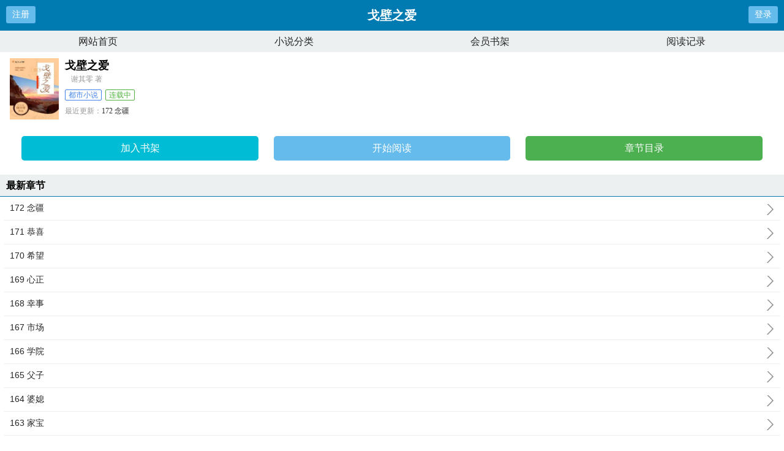

--- FILE ---
content_type: text/html;charset=UTF-8
request_url: https://m.57zw.net/book_337/
body_size: 5251
content:
<!doctype html><html lang='zh'><head><meta http-equiv="content-type" content="text/html;charset=utf-8"><meta name="renderer" content="webkit" /><meta name="applicable-device" content="mobile"><meta http-equiv="X-UA-Compatible" content="IE=edge,chrome=1"><meta http-equiv="Cache-Control" content="no-cache,must-revalidate" /><meta http-equiv="Cache-Control" content="no-siteapp" /><meta http-equiv="Cache-Control" content="no-transform" /><title>戈壁之爱最新章节_戈壁之爱全文免费阅读-爱去小说网</title><meta name="keywords" content="戈壁之爱,戈壁之爱最新章节,戈壁之爱全文免费阅读,谢其零"/><meta name="description" content="戈壁之爱，戈壁之爱全文免费阅读。戈壁之爱是作家谢其零的最新都市小说大作，爱去小说网提供戈壁之爱手首发最新章节及章节列表，戈壁之爱最新更新尽在爱去小说网。"/><link href="https://www.57zw.net/book_337/" rel="canonical" /><meta name="viewport" content="width=device-width, initial-scale=1.0, maximum-scale=1.0, minimum-scale=1.0,user-scalable=no" /><link href="/biquge/m/css/style.css" rel="stylesheet" type="text/css" /><script>var kdeh2="LOhhj390f";var lg_url="https%3A%2F%2Fm.57zw.net%2Fbook_337%2F";</script><meta property="og:type" content="novel"/><meta property="og:title" content="戈壁之爱"/><meta property="og:description" content="在那遥远的地方，有你们！有我们！在塞外的风景里，最美的是你们！是我们！……大漠孤烟直，碧蓝天空下，计小玲陪着支教的丈夫周扬来到遥远的边疆小城，感受了周扬为边疆教育事业奉献一份力量的执着，她从不接受到认同，从而辞职留下来，融入到边疆生活，了解了六七十年代的老知青对这份土地的贡献，风土人情之下热情好客的各族人民。跟着计小玲来疆来旅游的张燕，认识了周扬的同学董江，被他的性格魅力吸引，开始了一段美好的恋情，却因董江的前女友找来气而返回内地，但心中放不下这段爱情，忘不了那湛蓝天空下的热土，毅然返回边疆。围绕着一对夫妻一对恋人，讲述了近几十年来，有了千万个来疆的你们，才有了如今边疆的美好生活。"/><meta property="og:image" content="/img/337.jpg"/><meta property="og:novel:category" content="都市小说"/><meta property="og:novel:author" content="谢其零"/><meta property="og:novel:book_name" content="戈壁之爱"/><meta property="og:novel:read_url" content="https://www.57zw.net/book_337/48146.html"/><meta property="og:url" content="https://www.57zw.net/book_337/"/><meta property="og:novel:status" content="连载中"/><meta property="og:novel:update_time" content="2020-02-17 04:57:01"/><meta property="og:novel:latest_chapter_name" content="172 念疆"/><meta property="og:novel:latest_chapter_url" content="https://www.57zw.net/book_337/12872075.html"/></head><body class="novel_info"><div class="header"><div class="operate" id="register"><a href="/register.html?url=https%3A%2F%2Fm.57zw.net%2Fbook_337%2F">注册</a></div><div class="bookname">戈壁之爱</div><div class="operate" id="qs_login"><a href="/login.html?url=https%3A%2F%2Fm.57zw.net%2Fbook_337%2F" class="nav_btn">登录</a></div></div><div class="nav"><ul><li><a href="/">网站首页</a></li><li><a href="/list/">小说分类</a></li><li><a href="/mybook.html">会员书架</a></li><li><a href="/jilu.html">阅读记录</a></li></ul></div><div class="clear"></div><div class="block-box"><div class="book-main"><div class="book-img"><img src="/img/337.jpg" alt="戈壁之爱"></div><div class="book-info"><div class="bookname"><h1>戈壁之爱</h1><span class="author">谢其零 著</span></div><p class="tag"><span class="blue">都市小说</span><span class="green">连载中</span></p><p class="update"><span>最近更新：</span><a href="https://www.57zw.net/book_337/12872075.html">172 念疆</a></p><p class="time"><span>更新时间：</span>2020-02-17 04:57:01</p></div><div class="clear"></div><div class="book-detail-btn"><ul class="btn-group"><li class="btn-group-cell"><a class="btn-normal abt1" href="javascript:addbookcase('https://m.57zw.net/book_337/','337');">加入书架</a><a class="btn-normal abt2" href="/book_337/48146.html">开始阅读</a><a class="btn-normal abt3" href="/book_337/index_1.html">章节目录</a></li></ul></div></div></div><h3 class="wrap-title">最新章节</h3><div class="block-box"><ul class="chapter-list"><li><a href="/book_337/12872075.html">172 念疆<span></span></a></li><li><a href="/book_337/8021982.html">171 恭喜<span></span></a></li><li><a href="/book_337/8021981.html">170 希望<span></span></a></li><li><a href="/book_337/7984707.html">169 心正<span></span></a></li><li><a href="/book_337/7962223.html">168 幸事<span></span></a></li><li><a href="/book_337/7962222.html">167 市场<span></span></a></li><li><a href="/book_337/7913351.html">166 学院<span></span></a></li><li><a href="/book_337/7913350.html">165 父子<span></span></a></li><li><a href="/book_337/7913349.html">164 婆媳<span></span></a></li><li><a href="/book_337/7913348.html">163 家宝<span></span></a></li><li><a href="/book_337/7809010.html">162 决定<span></span></a></li><li><a href="/book_337/7769014.html">161 想你<span></span></a></li></ul><a href="/book_337/index_1.html" class="btn-mulu">查看更多章节...</a></div><div class="clear"></div><h3 class="wrap-title">章节列表</h3><div class="block-box"><ul class="chapter-list"><li><a href="/book_337/48146.html">001 支教<span></span></a></li><li><a href="/book_337/48147.html">002 赴疆<span></span></a></li><li><a href="/book_337/48148.html">003 想你<span></span></a></li><li><a href="/book_337/48149.html">004 好奇<span></span></a></li><li><a href="/book_337/48150.html">005 种地<span></span></a></li><li><a href="/book_337/48151.html">006 上山<span></span></a></li><li><a href="/book_337/48152.html">007 峡谷<span></span></a></li><li><a href="/book_337/48153.html">008 体贴<span></span></a></li><li><a href="/book_337/48154.html">009 吃货<span></span></a></li><li><a href="/book_337/48155.html">010 独处<span></span></a></li><li><a href="/book_337/48156.html">011 念念<span></span></a></li><li><a href="/book_337/48157.html">012 顾家<span></span></a></li><li><a href="/book_337/48158.html">013 对眼<span></span></a></li><li><a href="/book_337/48159.html">014 拐走<span></span></a></li><li><a href="/book_337/48160.html">015 轻松<span></span></a></li><li><a href="/book_337/48161.html">016 方言<span></span></a></li><li><a href="/book_337/48162.html">017 学舞<span></span></a></li><li><a href="/book_337/48163.html">018 平凡<span></span></a></li><li><a href="/book_337/48164.html">018 放心<span></span></a></li><li><a href="/book_337/48165.html">020 谈心<span></span></a></li><li><a href="/book_337/48166.html">021 英雄之路<span></span></a></li><li><a href="/book_337/48167.html">022 记载<span></span></a></li><li><a href="/book_337/48168.html">023 近邻<span></span></a></li><li><a href="/book_337/48169.html">024 震撼<span></span></a></li><li><a href="/book_337/48170.html">025 留下<span></span></a></li><li><a href="/book_337/48171.html">026 贫嘴<span></span></a></li><li><a href="/book_337/48172.html">027 热乎<span></span></a></li><li><a href="/book_337/48173.html">028 收养<span></span></a></li><li><a href="/book_337/48174.html">029 崩溃<span></span></a></li><li><a href="/book_337/48175.html">030 亲情<span></span></a></li><li><a href="/book_337/48176.html">031 明白<span></span></a></li><li><a href="/book_337/48177.html">032 婆家<span></span></a></li><li><a href="/book_337/48178.html">033 支持<span></span></a></li><li><a href="/book_337/48179.html">034 家人<span></span></a></li><li><a href="/book_337/48180.html">035 心境<span></span></a></li><li><a href="/book_337/48181.html">036 家访<span></span></a></li><li><a href="/book_337/48182.html">037 意外<span></span></a></li><li><a href="/book_337/48183.html">038 师生<span></span></a></li><li><a href="/book_337/48184.html">039 拘谨<span></span></a></li><li><a href="/book_337/48185.html">040 传承<span></span></a></li><li><a href="/book_337/48186.html">041 豁然<span></span></a></li><li><a href="/book_337/48187.html">042 爱心<span></span></a></li><li><a href="/book_337/48188.html">043 表叔<span></span></a></li><li><a href="/book_337/48189.html">044 热情<span></span></a></li><li><a href="/book_337/48190.html">045 夫妻<span></span></a></li><li><a href="/book_337/476414.html">046 礼物<span></span></a></li><li><a href="/book_337/482421.html">047 地位<span></span></a></li><li><a href="/book_337/482422.html">048 冬雪<span></span></a></li><li><a href="/book_337/942262.html">049 糖心<span></span></a></li><li><a href="/book_337/3343124.html">050 品牌<span></span></a></li><li><a href="/book_337/3343125.html">051 艰难<span></span></a></li><li><a href="/book_337/3961322.html">052<span></span></a></li><li><a href="/book_337/4410289.html">053 雪景<span></span></a></li><li><a href="/book_337/4630692.html">054 苹果<span></span></a></li><li><a href="/book_337/4808735.html">055 家长<span></span></a></li><li><a href="/book_337/5235925.html">056 深交<span></span></a></li><li><a href="/book_337/5235926.html">057 修饰<span></span></a></li><li><a href="/book_337/5389019.html">058 菜鸟<span></span></a></li><li><a href="/book_337/5480507.html">059 外号<span></span></a></li><li><a href="/book_337/5543887.html">060 熏陶<span></span></a></li><li><a href="/book_337/5666599.html">061 融化<span></span></a></li><li><a href="/book_337/5666600.html">062 灿烂<span></span></a></li><li><a href="/book_337/5732631.html">063 苍蝇<span></span></a></li><li><a href="/book_337/5780205.html">064 亲戚<span></span></a></li><li><a href="/book_337/5829620.html">065 突然<span></span></a></li><li><a href="/book_337/5903488.html">066 欢喜<span></span></a></li><li><a href="/book_337/5903489.html">067 挂心<span></span></a></li><li><a href="/book_337/5913345.html">068 感染<span></span></a></li><li><a href="/book_337/5923405.html">069 好远<span></span></a></li><li><a href="/book_337/5932968.html">070 萌萌<span></span></a></li><li><a href="/book_337/5942335.html">071 熟悉<span></span></a></li><li><a href="/book_337/5951405.html">072 洋溢<span></span></a></li><li><a href="/book_337/5960989.html">073 过去<span></span></a></li><li><a href="/book_337/5970599.html">074 客气<span></span></a></li><li><a href="/book_337/5988398.html">075 学生<span></span></a></li><li><a href="/book_337/5988399.html">076<span></span></a></li><li><a href="/book_337/5998676.html">077 内销<span></span></a></li><li><a href="/book_337/6019460.html">078 变化<span></span></a></li><li><a href="/book_337/6019489.html">079 岁月<span></span></a></li><li><a href="/book_337/6055426.html">080 找回<span></span></a></li><li><a href="/book_337/6055427.html">081 巧遇<span></span></a></li><li><a href="/book_337/6055428.html">082 趁早<span></span></a></li><li><a href="/book_337/6094336.html">083 讨论<span></span></a></li><li><a href="/book_337/6094337.html">084 航天<span></span></a></li><li><a href="/book_337/6111543.html">085 不安<span></span></a></li><li><a href="/book_337/6167515.html">086 邂逅<span></span></a></li><li><a href="/book_337/6167516.html">087 复合<span></span></a></li><li><a href="/book_337/6167517.html">088 糊涂<span></span></a></li><li><a href="/book_337/6203522.html">089 抛弃<span></span></a></li><li><a href="/book_337/6203523.html">090 修其身<span></span></a></li><li><a href="/book_337/6222189.html">091 长大<span></span></a></li><li><a href="/book_337/6248682.html">092 执着<span></span></a></li><li><a href="/book_337/6248717.html">093 回家<span></span></a></li><li><a href="/book_337/6256249.html">094 改变<span></span></a></li><li><a href="/book_337/6264995.html">095 活该<span></span></a></li><li><a href="/book_337/6833952.html">096 面对<span></span></a></li><li><a href="/book_337/6833953.html">097 爱情<span></span></a></li><li><a href="/book_337/6833954.html">098 外遇<span></span></a></li><li><a href="/book_337/6833955.html">099 良知<span></span></a></li><li><a href="/book_337/6833956.html">100 太傻<span></span></a></li></ul><a href="/book_337/index_1.html" class="btn-mulu">查看更多章节...</a></div><div class="wrap-box"><h3 class="wrap-title"><span>封面推荐</span></h3><div class="rec-focus"><dl class="rec-focus-book"><dt class="book-img"><a href="/book_1621/"><img height="100" width="80" src="/img/1621.jpg" alt="特种奶爸俏老婆"></a></dt><dd class="book-info"><h2><a href="/book_1621/">特种奶爸俏老婆</a></h2><p>作者：二斗</p><p>啥，老子堂堂的漠北兵王，居然要当奶爸？好吧，看在孩子他妈貌若天仙的份儿上，老子勉强答应了...</p></dd></dl><dl class="rec-focus-book"><dt class="book-img"><a href="/book_11541/"><img height="100" width="80" src="/img/11541.jpg" alt="临渊行"></a></dt><dd class="book-info"><h2><a href="/book_11541/">临渊行</a></h2><p>作者：宅猪</p><p>苏云怎么也没有想到，自己生活了十几年的天门镇，只有自己是人。　　他更没有想到天门镇外，方圆百里，是鼎鼎有名的无人...</p></dd></dl><dl class="rec-focus-book"><dt class="book-img"><a href="/book_15671/"><img height="100" width="80" src="/img/15671.jpg" alt="仙宫"></a></dt><dd class="book-info"><h2><a href="/book_15671/">仙宫</a></h2><p>作者：打眼</p><p>天书封神榜地书山海经人书生死簿！　　九天之上，是为仙宫！...</p></dd></dl><dl class="rec-focus-book"><dt class="book-img"><a href="/book_56750/"><img height="100" width="80" src="/img/56750.jpg" alt="星门"></a></dt><dd class="book-info"><h2><a href="/book_56750/">星门</a></h2><p>作者：老鹰吃小鸡</p><p>传说，在那古老的星空深处，伫立着一道血与火侵染的红色之门。传奇与神话，黑暗与光明，无尽传说皆在这古老的门户中流淌...</p></dd></dl><dl class="rec-focus-book"><dt class="book-img"><a href="/book_10459/"><img height="100" width="80" src="/img/10459.jpg" alt="明天下"></a></dt><dd class="book-info"><h2><a href="/book_10459/">明天下</a></h2><p>作者：孑与2</p><p>明末的历史纷乱混杂，堪称是一段由一些有着强大个人魅力的人书写成的历史。不论是李自成，还是张献忠这些叛逆者，还是崇...</p></dd></dl><dl class="rec-focus-book"><dt class="book-img"><a href="/book_15683/"><img height="100" width="80" src="/img/15683.jpg" alt="斗罗大陆IV终极斗罗"></a></dt><dd class="book-info"><h2><a href="/book_15683/">斗罗大陆IV终极斗罗</a></h2><p>作者：唐家三少</p><p>一万年后，冰化了。　　斗罗联邦科考队在极北之地科考时发现了一个有着金银双色花纹的蛋，用仪器探察之后，发现里面居然...</p></dd></dl></div></div><div class="wrap-box"><h3 class="wrap-title"><span>相邻小说</span></h3><div class="rec-focus" style="font-size:12px;"><a href="/book_332/">重生八零撩人军婚</a>&nbsp;&nbsp;<a href="/book_327/">秀才家的俏长女</a>&nbsp;&nbsp;<a href="/book_328/">伊本毒物见你封喉</a>&nbsp;&nbsp;<a href="/book_326/">核桃空间通万界</a>&nbsp;&nbsp;<a href="/book_336/">农女有毒：王爷，请自重</a>&nbsp;&nbsp;<a href="/book_331/">云凤归</a>&nbsp;&nbsp;<a href="/book_321/">黑巫师朱鹏</a>&nbsp;&nbsp;<a href="/book_325/">聘谋</a>&nbsp;&nbsp;<a href="/book_324/">好辰光</a>&nbsp;&nbsp;<a href="/book_333/">郡主难惹</a>&nbsp;&nbsp;<a href="/book_322/">纵横人生三千年</a>&nbsp;&nbsp;<a href="/book_335/">盛妻凌人</a>&nbsp;&nbsp;<a href="/book_330/">爱妃救命</a>&nbsp;&nbsp;<a href="/book_318/">冥河传承</a>&nbsp;&nbsp;<a href="/book_320/">美男老公悄悄爱</a>&nbsp;&nbsp;<a href="/book_317/">全球高武</a>&nbsp;&nbsp;<a href="/book_323/">名门女帝</a>&nbsp;&nbsp;<a href="/book_329/">八零食医小军妻</a>&nbsp;&nbsp;<a href="/book_319/">漫威世界的咸鱼</a>&nbsp;&nbsp;<a href="/book_334/">女战神的黑包群</a>&nbsp;&nbsp;</div></div><div class="novel_search"><form id="novel_search" class="search-form" method="post" action="/search.html"><input type="text" class="input-text input-key" name="s" placeholder="输入书名/作者进行搜索"><button type="submit" class="btn-tosearch" form="novel_search" value="submit">搜 索</button></form></div><div class="footer"><ul><li><a href="/">网站首页</a></li><li><a href="/list/">小说分类</a></li><li><a href="/mybook.html">会员书架</a></li><li><a href="/jilu.html">阅读记录</a></li></ul></div><div id='shuqian'></div><script src="/biquge/m/js/jquery.min.js"></script><script src="/biquge/m/js/common.js"></script><script>(function(){    var bp = document.createElement('script');    var curProtocol = window.location.protocol.split(':')[0];    if (curProtocol === 'https') {        bp.src = 'https://zz.bdstatic.com/linksubmit/push.js';    }    else {        bp.src = 'http://push.zhanzhang.baidu.com/push.js';    }    var s = document.getElementsByTagName("script")[0];    s.parentNode.insertBefore(bp, s);})();</script><div id="tip" style="margin:20px;"></div><script></script><script></script></body></html>

--- FILE ---
content_type: text/css
request_url: https://m.57zw.net/biquge/m/css/style.css
body_size: 4448
content:
::-webkit-scrollbar-thumb{background-color:#BBBBBB;height:0px;outline-offset:-2px;-webkit-border-radius:0px;}
::-webkit-scrollbar-thumb:hover{background-color:#F1AA00;height:0px;-webkit-border-radius:0px;}
::-webkit-scrollbar{width:0px;height:0px;}
::-webkit-scrollbar-track-piece{background-color:#F5F7FA;-webkit-border-radius:0;}
::-webkit-scrollbar-thumb:active{height:0px;background-color:#27384A;-webkit-border-radius:0px;}
*, ::after, ::before {
-webkit-tap-highlight-color:rgba(0, 0, 0, 0);
-moz-tap-highlight-color:rgba(0, 0, 0, 0);
-o-tap-highlight-color:rgba(0, 0, 0, 0);
tap-highlight-color:rgba(0, 0, 0, 0);
}
html,body,dd,div,dl,dt,h1,h2,h3,h4,h5,h6,li,p,ul{margin:0;padding:0}
body{font-size:16px;font-family:'Microsoft YaHei','宋体',sans-serif;}
li{list-style:none;}
img{border:none;margin:0;padding:0;}
a{color:#262626;text-decoration:none;}
em,i{font-style:normal;}
body{background:#fff;}
.left{float:left;}
.right{float:right;}
.cf{clear:both;overflow:hidden;}
.space{height:10px;clear:Both;overflow:hidden;}
c{clear: both;display: none;}
.header{font-size:20px;background:#007bb1;color:#fff;height:50px;line-height:50px;text-align:center;position:relative;z-index:999;display:-webkit-box;display:-moz-box;display:box;}
.header .title{-webkit-box-flex:1;-moz-box-flex:1;box-flex:1;width:100%;height:50px;white-space:nowrap;text-overflow:ellipsis;overflow:hidden;font-weight:700;}
.header .bookname{-webkit-box-flex:1;-moz-box-flex:1;box-flex:1;width:100%;height:50px;white-space:nowrap;text-overflow:ellipsis;overflow:hidden;font-weight:700;}
.header .operate{padding:0 10px;height:28px;margin:10px 10px;line-height:26px;font-size:14px;background:#65bbec;border-radius:3px;}
.header .operate a{color:#fff;}

.nav{height:35px;line-height:35px;overflow:hidden;background:#ecf0f0;}
.nav ul{display:-webkit-box;display:-moz-box;display:box;}
.nav ul li{text-align:center;font-size:16px;-webkit-box-flex:1;-moz-box-flex:1;box-flex:1;}

#navbox{position:absolute;z-index:999999;top:50px;left:0;filter:alpha(opacity=80);-moz-opacity:.8;opacity:.8;background:#000;width:100%}
#navbox ul{width:100%;padding:5px 0;clear:both;overflow:hidden}
#navbox li{float:left;width:25%;height:30px;line-height:30px;text-align:center}
#navbox li a{font-size:14px;color:#fff}
#navbox li a:hover{color:#fff}
.z{float: left;}
.y{float: right;}

.wrap-box{margin:10px auto;}
.wrap-title{position:relative;height:35px;line-height:35px;background:#ecf0f0;border-bottom:1px solid #007bb1;font-size:16px;padding:0px 10px;clear:both;overflow:hidden;}
.wrap-title span, .wrap-title span a{font-size:16px;font-weight:700;}
.wrap-title .more{position:absolute;right:10px;top:0px;font-size:12px;font-weight:400;font-family:"宋体";}
.wrap-title-2{border-bottom:2px solid #65bbec;background:#ecf0f0;height:35px;line-height:35px;padding-left:8px;font-weight:700;font-size:15px;margin:6px auto;}
.block-box{width:99%;margin:0 auto;height:auto;clear:both;overflow:hidden;}

.navbar-list{width:100%;margin:10px 0px 0px;}
.navbar-list ul{display:-moz-box;display:-webkit-box;display:box;padding-left: .25rem;padding-right: .25rem;}
.navbar-list li{-moz-box-flex:1;-webkit-box-flex:1;box-flex:1;text-align:center;width:50%;margin-bottom: .5rem;}
.navbar-list li a{display:block;width: calc(100% - .5rem);margin-left: .25rem;box-sizing:border-box;border:1px solid #aaa;padding:8px 0;}
.navbar-list li.state a{background:#ccc}

.novel_search{background: #fff;padding:10px;box-sizing: border-box;width: 100%;}
#novel_search{width:100%;margin: 0 auto;box-sizing: border-box;font-size:0px;}
#novel_search input{height:34px;line-height:35px;box-sizing: border-box;padding: 0 10px;width:80%;border: 1px solid #03A9F4;color: #007bb1;font-size:14px;vertical-align: middle;border-radius: 5px 0 0 5px;}
#novel_search button{border: 0;height:34px;line-height:35px;margin:0;cursor: pointer;width:20%;color: #fff;background: #03A9F4;font-size:14px;vertical-align: middle;border-radius:0 5px 5px 0;}
#novel_search button:hover{background: #007bb1;}



.rank-box{margin-bottom:10px;}
.rank-box-first{clear:both;overflow:hidden;}
.rank-box-first .image{float:left;padding:15px 0px 5px;}
.rank-box-first .info{float:left;margin-left:10px;height:100px;overflow:hidden;padding:15px 0px 5px 0px;}
.rank-box-first .info dt{font-size:16px;font-weight:bold;}
.rank-box-first .info dd{font-size:13px;padding-top:5px;}
.rank-box-list li{padding:5px 0px 5px 28px;border-bottom:1px solid #ececec;position:relative;}
.rank-box-list li span{position:absolute;top:10px;left:0;display:inline-block;background:#8b8b8b;color:#fff;width:20px;height:14px;line-height:14px;border-radius:3px;text-align:center;font-size:12px;}
.rank-box-list li span.no2{background:#e69025;}
.rank-box-list li span.no3{background:#e6bf25;}

.rec-focus{padding:10px 10px 0px 10px;}
.rec-focus-book{height:110px;clear:both;overflow:hidden;margin-bottom:20px;}
.rec-focus-book .book-img{float:left;width:80px;}
.rec-focus-book .book-img img{width:80px;height:110px;}
.rec-focus-book .book-info{padding:0 0 0 10px;height:110px;overflow:hidden;}
.rec-focus-book .book-info h2{font:bold 16px/20px "Microsoft Yahei";height:auto;margin-bottom:5px;}
.rec-focus-book .book-info p{font:normal 12px/20px "宋体";height:auto;color:#999;}

.sort-box{padding:10px 10px 0px 10px;}
.sort-book-first{height:100px;clear:both;overflow:hidden;margin-bottom:10px;}
.sort-book-first .book-img{float:left;width:80px;}
.sort-book-first .book-img img{width:80px;height:100px;}
.sort-book-first .book-info{padding:0 0 0 10px;height:100px;overflow:hidden;}
.sort-book-first .book-info h4{font:bold 16px/20px "Microsoft Yahei";height:auto;margin-bottom:5px;}
.sort-book-first .book-info p{font:normal 12px/20px "宋体";height:auto;color:#999;}
.sort-book-list li{line-height:35px;border-bottom:1px solid #ececec;position:relative;}
.sort-book-list li span{font:normal 12px/20px "宋体";position:absolute;top:8px;right:10px;color:#999;}
.sort-book-list li:last-child{border:0;}

.navpf{width:100%;position: relative;z-index: 99;background: #fff;overflow: hidden;font-size: 14px;}
.sortChannel_nav{background: #fff;height:40px;box-sizing: border-box;overflow: hidden;overflow-x: scroll;-webkit-overflow-scrolling: touch;white-space: nowrap;position: relative;padding-left: 80px;}
.sortChannel_nav a{white-space: nowrap;display: inline-block;padding: 10px 6px;text-decoration: none;line-height: 20px;height: 20px;}
.sortChannel_nav a:last-of-type{border-right:0;}
.sortChannel_nav a.on{color: #dc0000;position: absolute;left: 0;}
.sortChannelG_nav a.on{color:#ff77a5;}
.sortChannelP_nav a.on{color:#67c3a6;}

.sortChannel_nav{padding-left:115px;border-bottom: 1px solid #FBFBFB;}
.sortChannel_nav a.on{color:#C3C3C3}
.sortChannel_nav a.on2{left:45px;color:#03a9f4;}



.rank-box{padding:10px 10px 0px 10px;}
.rank-box .rank-tag{z-index:10;display:inline-block;font:12px/20px Arial;width:20px;height:20px;text-align:center;background:#808080;color:#fff;}
.rank-box .no1{background:#ff6077;color:#fff;}
.rank-box .no2{background:#ff9733;color:#fff;}
.rank-box .no3{background:#ffb333;color:#fff;}
.rank-book-first{height:100px;clear:both;overflow:hidden;margin-bottom:10px;}
.rank-book-first .book-img{float:left;position:relative;width:80px;}
.rank-book-first .book-img img{width:80px;height:100px;}
.rank-book-first .book-img span{position:absolute;top:0;left:0;}
.rank-book-first .book-info{padding:0 0 0 10px;height:100px;overflow:hidden;}
.rank-book-first .book-info h4{font:bold 16px/20px "Microsoft Yahei";height:auto;margin-bottom:5px;}
.rank-book-first .book-info p{font:normal 12px/20px "宋体";height:auto;color:#999;}
.rank-book-first .tag{margin:6px 0px;}
.rank-book-first .tag span{display:inline-block;padding:0px 5px;font:12px/16px "宋体";border-radius:2px;margin-right:6px;}
.rank-book-first .intro{margin-top:3px;}
.rank-book-list li{position:relative;line-height:35px;padding-left:30px;}
.rank-book-list li span{position:absolute;top:8px;left:0px;font:normal 12px/20px "宋体";}
.rank-book-list li:last-child{border:0;}
.rank-book-list a{display:inline-block;width:100%;border-bottom:1px solid #ececec;}

.sort-view-list{padding:0px 10px 0px 10px;}
.sort-view-book{position:relative;clear:both;overflow:hidden;padding:15px 0px;height:100px;border-bottom:1px solid #dfdfdf;}
.sort-view-book .book-img{float:left;width:80px;height:100px;position:relative;}
.sort-view-book .book-img img{width:80px;height:100px;}
.sort-view-book .rank-tag{position:absolute;z-index:10;top:0;left:0;display:inline-block;font:12px/20px Arial;min-width:20px;height:20px;text-align:center;background:#808080;color:#fff;}
.sort-view-book .no1{background:#ff6077;color:#fff;}
.sort-view-book .no2{background:#ff9733;color:#fff;}
.sort-view-book .no3{background:#ffb333;color:#fff;}
.sort-view-book .book-info{overflow:hidden;z-index:10;padding-left:10px;color:#999;}
.sort-view-book h4{font:700 16px/20px "Microsoft Yahei";overflow:hidden;}
.sort-view-book h4 a{display:block;}
.sort-view-book h4 span{positon:absolute;right:0;top:0;font:normal 12px/20px "宋体";}
.sort-view-book .tag{margin:6px 0px;}
.sort-view-book .tag span{display:inline-block;padding:0px 5px;font:12px/16px "宋体";border-radius:2px;margin-right:6px;}
.sort-view-book p{width:auto;height:auto;font:normal 12px/20px "宋体";text-overflow:ellipsis;white-space:nowrap;}
.sort-view-book .author{}
.sort-view-book .intro{margin-top:3px;}

.tag .red{color:#ff3955;border:1px solid #ff3955;}
.tag .orange{color:#ff7e00;border:1px solid #ff7e00;}
.tag .blue{color:#4284ed;border:1px solid #4284ed;}
.tag .green{color:#4fb53d;border:1px solid #4fb53d;}

/*书架*/
.bookcase-book{position:relative;padding:15px 10px;border-bottom:1px solid #ececec;height:100px;padding:15px 10px;}
.bookcase-book .book-img{float:left;width:80px;}
.bookcase-book .book-img img{width:80px;height:100px;}
.bookcase-book .book-info{padding-left:10px;height:100px;overflow:hidden;}
.bookcase-book h4{font-size:16px;height:30px;overflow:hidden;}
.bookcase-book .author, .bookcase-book .classify, .bookcase-book .read{color:#999;font:normal 12px/20px "宋体";text-overflow:ellipsis;white-space:nowrap;}
.bookcase-book .del-btn{z-index:999;position:absolute;right:15px;top:15px;}
.bookcase-book .del-btn a{display:block;width:56px;height:30px;font-size:12px;line-height:30px;border-radius:3px;text-align:center;}
.bookcase-book .del-btn .border-btn{border:1px solid #ff4643;color:#ff4643;box-sizing:border-box;}

/* 书籍详情 */
.book-main{padding:10px;}
.book-main .book-img{width:80px;height:100px;float:left;}
.book-main .book-img img{width:80px;height:100px;}
.book-main .book-info{padding-left:10px;height:100px;overflow:hidden;}
.book-main .bookname h1{font:700 18px/24px "Microsoft Yahei";display:block;}
.book-main .bookname span{font:normal 12px/20px "宋体";display:inline-block;padding-left:10px;color:#999;}
.book-main .book-info p{font:normal 12px/20px "宋体";height:auto;}
.book-main .tag{margin:6px 0px;}
.book-main .tag span{display:inline-block;padding:0px 5px;font:12px/16px "宋体";border-radius:2px;margin-right:6px;}
.book-main .book-info .time{}
.book-main .book-info .update span, .book-main .book-info .time span{color:#999;}
.book-detail-btn{margin:15px 0px 0px;}
.btn-group{display:table;width:100%;margin-right:auto;margin-left:auto;table-layout:fixed;}
.btn-group-cell{display:table-cell;height:40px;line-height:40px;text-align:center;}
.btn-group-cell:first-child>.btn-normal{margin-left:0;}
.btn-group-cell>.btn-normal{display:block;background:#65bbec;border-radius:2px;width: calc(100% - .6667rem);padding:0;color:#fff;}
.novel_info .btn-group-cell>.btn-normal{display:inline-block;background:#65bbec;border-radius:5px;width: calc(32% - 1%);margin: 1%;padding:0;color:#fff;}
.novel_info .btn-group-cell>.btn-normal.abt1{background: #00bcd4;}
.novel_info .btn-group-cell>.btn-normal.abt3{background: #4CAF50;}
.chapter-list li{border-bottom:1px solid #efefef;padding:10px 0px 10px 10px;}
.chapter-list li a{display:block;font-size:14px;}
.chapter-list span{background:url(list.png) no-repeat scroll 0 0 transparent;display:block;float:right;height:20px;margin-right:10px;margin-top:2px;width:14px;font-family:"宋体"}

/* 章节页 */
.set{width:100%;height:32px;padding:10px 0px 0px 0px;font-size:12px;clear:both;overflow:hidden;background:#ecf0f0;}
.set .set1{float:right;border:1px solid #007bb1;padding:2px 10px;margin-right:10px;border-radius:5px;color:#0065b5}
.set .set2{margin-left:10px;}
.set .set2 span{float:left;display:block;border:1px solid #007bb1;padding:2px 7px;margin-right:5px;border-radius:3px;color:#0065b5}

.content{margin:10px auto;}
.content h1{padding:10px 5px;font-weight:700;font-size:18px;text-align:center}
.txt{line-height:36px;padding:20px 20px 20px 15px;font-size:18px;font-family:"方正启体简体","Microsoft YaHei","宋体";text-align:justify;}
.chapter-page-btn{margin:8px 10px 8px;}
.chapter-page-btn ul{display:table;table-layout:fixed;width:100%;}
.chapter-page-btn li{display:table-cell;box-sizing:border-box;text-align:center;}
.chapter-page-btn li.mulu{border-left:0;}
.chapter-page-btn li a{display:block;height:26px;line-height:23px;text-align:center;color: #007bb1;}
.chapter-page-btn li.next{border-left:0;}


/* 翻页 */
.pagebtn{height:35px;width:100%;margin:15px 0 15px;font-size:14px;}
.pagebtnbox{position:relative;display:block;height:35px;}
.pageleftbtn{width:90px;display:inline-block;height:35px;line-height:35px;position:absolute;left:0;text-align:center;background:#fff;z-index:10;}
.pagebtnbox a{background:#dcebcd;display:block;height:35px;margin:0 10px;width:70px;}
.pagecenterbtn{display:inline-block;height:35px;line-height:35px;text-align:center;width:100%;position:relative;margin:0;}
.pagerightbtn{display:inline-block;height:35px;width:90px;position:absolute;right:0;top:0;text-align:center;line-height:35px;background:#fff;}
.pagebox{display:block;margin:0 90px;background:#dcebcd;color:#004d00;position:relative;white-space:nowrap;text-overflow:ellipsis;overflow:hidden;}
.pageselect{position:absolute;display:block;padding:0;top:0;width:100%;}
.pageselectlist{position:relative;border:0 none;vertical-align:top;height:35px;width:100%;text-align:center;opacity:0;}
.pagebtn .open{float:right;background:url(sj_close.png) no-repeat scroll 0 0/cover transparent;margin-top:14px;width:16px;height:10px;display:block;position:relative;right:7px;}
.pagebtn a,.pagebtn a:hover{color:#004d00;}
.pagebtn a.no_pre{background:none repeat scroll 0 0 #CCC;color:#868586;}

/* 底部 */
.footer{height:30px;line-height:30px;background:#ecf0f0;padding:10px 0 ;text-align:center;}
.footer ul{display:-webkit-box;display:-moz-box;display:box;}
.footer li{text-align:center;font-size:16px;-webkit-box-flex:1;-moz-box-flex:1;box-flex:1;}

.btn-mulu{padding: 10px;display: block;width: 160px;text-align: center;margin: 10px auto;border-radius: 5px;background: #03A9F4;color: #fff;font-size: 16px;transition: all 0.3s;}
.btn-mulu:hover{background: #3f51b5;}
.page_num{text-align: center;font-size: 14px;box-sizing: border-box;padding: 10px;width: 330px;margin: 0 auto;}
.page_num select{padding: 0 10px;height: 34px;line-height: 35px;box-sizing: border-box;border: 1px solid #7d9465;background: #fff;border-radius: 5px;margin: 0 10px;width: 140px;cursor: pointer;}
.page_num a{height:34px;line-height: 35px;padding: 0 15px;display: block;margin: 0;box-sizing: border-box;background: #dcebcd;
color: #004d00;border-radius:5px;transition: all 0.3s;}
.page_num a:hover{background: #004d00;color:#fff}
.habt{font-size: 14px;font-weight: normal;color: #F44336;}

.dvfd{background: #fff;width: 200px;height: 140px;position: absolute;top: 50%;left: 50%;margin-top: -70px;margin-left: -100px;box-shadow: 0 0 5px rgba(0, 0, 0, 0.35);text-align: center;border-radius: 5px;z-index: 99999;position: fixed;}
.dvfd .red{display: block;margin:35px 0 15px;font-size: 18px;}
.dvfd .qdbtn{background: #03A9F4;display: inline-block;padding: 5px 30px;color: #fff;border-radius: 3px;font-size: 16px;border: solid 1px #2196F3;}
.dvfd .qdbtn:hover{background: #F44336;border: solid 1px #E91E63;}
.jjdfjkozd #txt>p{padding-bottom: 1em;text-indent:2em;line-height: 2em;}

.novel_login .login{line-height: 50px;background: #fff;overflow: hidden;padding: 10px;box-sizing: border-box;position: relative;}
.novel_login .login h2{font-size: 18px;text-align: center;height: 34px;line-height: 24px;border-bottom: 1px solid #eee;color: #2c7498;letter-spacing: 0.5em;}

.novel_login .login a{height:30px; line-height:30px;color: #F44336;}
.novel_login .login i{ position:absolute;left:29%;}
.novel_login .login input[type="text"],.login input[type="password"]{width:220px;padding:0px;border:none;outline:medium;height:30px; line-height:30px;padding-left:10px;background: #F7F7F7;}
.novel_login .login_name,.login_pass,.login_email,.login_code{width:100%;overflow: hidden;box-sizing: border-box;}
.novel_login .login .l1,.login .l2{ float:left;}
.login_xs #logintips{text-align: center;color: #de2900;}
.novel_login .login .l1{text-align: right;}
.novel_login .login .l2{width:100%;text-align: left;position: absolute;box-sizing: border-box;padding-left:100px;right:10px;overflow: hidden;}
.novel_login .login_name input{-webkit-appearance: none;}
.novel_login .login_pass input{-webkit-appearance: none;}
.novel_login .login_code input{-webkit-appearance: none;}
.novel_login .login_code2{margin:0;padding: 0 0 10px;text-align:center;border-bottom: 1px solid #eee;}
.novel_login .login_code2>img{display: block;margin:20px auto 0;cursor: pointer;width: 150px;}
.novel_login .login_btn{text-align: center;margin:0;overflow: hidden;}
.novel_login .login_btn a{display:block;color: #fff;border-radius: 2px;text-align: center;margin:20px 60px;box-sizing:border-box;border: 1px solid #2196F3;color:#2196F3;height: 40px;line-height: 40px;}
.novel_login .login_btn a.ok{color:#fff;background:#03A9F4;}
.novel_login .login_btn a.ok:hover{background:#3F51B5;border: 1px solid #3F51B5;}
.novel_login .login .login_save{width:20px;height:20px; padding:5px;}
.novel_login .login_code{margin-bottom:0;}
.qs_book .txt-list{background:#eee;padding-bottom:10px;overflow: hidden;}
.qs_book .txt-list>li>span{display: block;font-size: 14px;color: #444;padding:5px 0}
.qs_book .txt-list>li>span>a{color: #444;}
.qs_book .txt-list>li{background:#fff;margin:10px;padding: 10px;box-sizing: border-box;border-radius: 5px;}
.qs_book .txt-list>li>span.s1{text-align:center;color: #007bb1;font-size: 18px;height: 34px;line-height: 35px;}
.qs_book .txt-list>li>span.s1>a{color: #007bb1;}
.qs_book .txt-list>li>span.s5{text-align: center;}
.qs_book .txt-list>li>span.s5>a{display: inline-block;padding: 0 15px;margin: 0 10px;background: #03A9F4;height:36px;line-height:37px;border-radius:5px;color: #fff;cursor:pointer;transition: all 0.3s;}
.qs_book .txt-list>li>span.s5>a.xsdel{background:#F44336;}
.qs_book .txt-list>li>span.s5>a:hover{background:#673AB7;}
.novel_mybook .wrap-title,.novel_tmpbook .wrap-title{background:#fff}
.qs_nav{overflow: hidden;}
.qs_nav li{float: left;width:33%;box-sizing: border-box;padding:5px;}
.qs_nav li>a{display: block;padding: 10px;text-align: center;border: 1px solid #eee;}
.sort_list>li{padding: 0 10px;box-sizing: border-box;height:42px;line-height:43px;border-bottom: 1px dashed #eee;clear: both;overflow: hidden;}
.sort_list>li .s1,.sort_list>li .s3,.sort_list>li .s4{display:none;}
.sort_list>li .s2 a{color:#007bb1}
.sort_list>li .s5{float: right;color: #999;}

.sort_page_num{text-align:center;padding: 0 10px;overflow: hidden;}
.sort_page_num>a{padding:5px 10px; background: #4ab2e6;margin: 5px;color: #fff;display: inline-block;}
.sort_page_num>a.prev_off{background:#eee;}
.sort_page_num>a:hover,.sort_page_num>a.page_on{background: #3F51B5;}


.nr_page{margin:5px 0}
.nr_page table{width:100%}
.nr_page table td{text-align:center}
.nr_page .prev{margin-left:7px;text-align:left}
.nr_page .mulu{text-align:center}
.nr_page .next{margin-right:7px;text-align:right}
.mulu a,.next a,.prev a{display:block;padding:8px 5px;border:1px solid #ece6da;background-color:#fff;color:#000800;text-align:center}




















